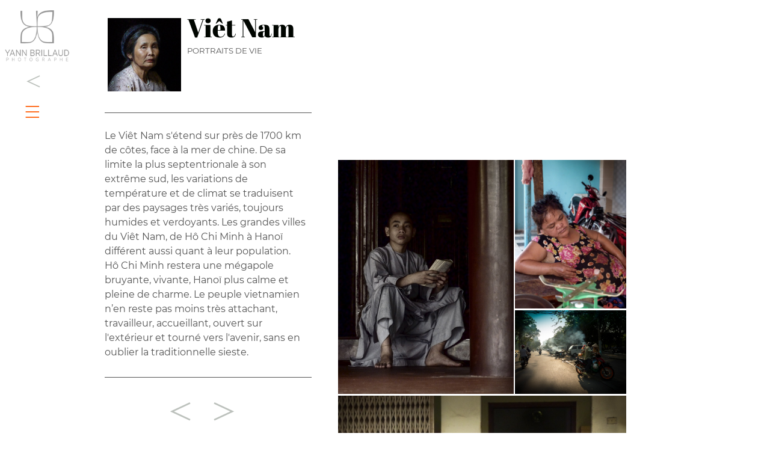

--- FILE ---
content_type: text/html; charset=UTF-8
request_url: https://www.yannbrillaudphotographe.com/portrait-vie-vietnam.html
body_size: 5132
content:
<!doctype html>
<html lang="fr">
<head>
<meta http-equiv="Content-Type" content="text/html; charset=utf-8">
<title>Yann brillaud photographe - Viêt Nam </title>
<meta id="viewport" name="viewport" content="width=device-width, initial-scale=1">
<meta name="generator" content="Websico">

<link rel="shortcut icon" type="image/x-icon" href="icon.ico">
<link rel="stylesheet" href="cache/system.css" type="text/css">
<link rel="stylesheet" href="cache/responsive.css" type="text/css">
<link rel="StyleSheet" href="cache/default_page.css" type="text/css">
<link rel="StyleSheet" href="cache/default_elements.css" type="text/css">
<style>
.id_Y116975ecc99de0c {
	padding-bottom: 0px;
	padding-top: 0px;
	margin-top: 0px;
	margin-bottom: 0px;
	line-height: 0em;
	background-color: transparent;
}.id_Y126975ecc99de0d {
	padding: 0px;
	margin: 0px;
	margin-left: auto;
	margin-right: auto;
}.id_Z166975ecc99de11 {
	padding: 0px;
	margin: 0px;
	border-width: 0px;
}.id_Y186975ecc99de13 {
	padding-bottom: 0px;
	padding-top: 0px;
	margin-top: 0px;
	margin-bottom: 0px;
	line-height: 0em;
}.id_Z196975ecc99df59 {
	border-width: 0px;
	margin: 0px;
	padding: 3px;
	padding-top: 9px;
	background-color: transparent;
	padding-bottom: 20px;
	max-width: 95px;
}.id_Z216975ecc99df5c {
	width: 40%;
}.id_Z236975ecc99df5e {
	width: 67.8%;
}.id_Z985c55ca7be9535 {
	width: 12%;
}.id_Y266975ecc99e0be {
	line-height: 0.36em;
	padding: 0px;
	margin: 0px;
}
.id_Y266975ecc99e0be a {
	padding: 0px;
	margin: 0px;
}
.id_Y266975ecc99e0be a:hover, .id_Y266975ecc99e0be a.hover {
	padding: 0px;
	margin: 0px;
}.id_Y276975ecc99e0c0 {
	padding-bottom: 0px;
	padding-top: 0px;
	margin-top: 0px;
	margin-bottom: 0px;
	line-height: 0em;
}.id_Z1025c55ca7be961a {
	width: 30%;
}.id_Z1075c55ca7be973f {
	width: 60%;
}.id_Z316975ecc99e234 {
	border-width: 0px;
	padding: 0px;
	margin: 0px;
}.id_Z346975ecc99e237 {
	border-width: 0px;
	padding: 0px;
	margin: 0px;
}.id_Z1195c55ca7be99e7 {
	width: 65.6%;
}.id_Z406975ecc99e473 {
	border-width: 0px;
	margin-left: auto;
	margin-right: auto;
	padding: 0px;
	margin-top: 0px;
	margin-bottom: 0px;
}.id_Y416975ecc99e474 {
	margin-left: auto;
	margin-right: auto;
	padding: 0px;
	margin-top: 0px;
	margin-bottom: 0px;
}.id_Y426975ecc99e475 {
	padding: 0px;
	margin: 0px;
}.id_Y436975ecc99e476 {
	margin-left: auto;
	margin-right: auto;
}.id_Y446975ecc99e477 {
	padding: 0px;
	margin: 0px;
	margin-left: auto;
	margin-right: auto;
	padding-right: 0px;
	padding-bottom: 20px;
	padding-top: 0px;
}
</style><style>#ws_pageToolbar, #ws_elementsBar {display: none}</style>
<style>
/* latin-ext */
@font-face {
  font-family: 'Abril Fatface';
  font-style: normal;
  font-weight: 400;
  src: local('Abril Fatface'), local('AbrilFatface-Regular'), url(https://fonts.gstatic.com/s/abrilfatface/v9/zOL64pLDlL1D99S8g8PtiKchq-lmjdLh.woff2) format('woff2');
  unicode-range: U+0100-024F, U+0259, U+1E00-1EFF, U+2020, U+20A0-20AB, U+20AD-20CF, U+2113, U+2C60-2C7F, U+A720-A7FF;
}
/* latin */
@font-face {
  font-family: 'Abril Fatface';
  font-style: normal;
  font-weight: 400;
  src: local('Abril Fatface'), local('AbrilFatface-Regular'), url(https://fonts.gstatic.com/s/abrilfatface/v9/zOL64pLDlL1D99S8g8PtiKchq-dmjQ.woff2) format('woff2');
  unicode-range: U+0000-00FF, U+0131, U+0152-0153, U+02BB-02BC, U+02C6, U+02DA, U+02DC, U+2000-206F, U+2074, U+20AC, U+2122, U+2191, U+2193, U+2212, U+2215, U+FEFF, U+FFFD;
}

/* latin-ext */
@font-face {
  font-family: 'Playfair Display';
  font-style: normal;
  font-weight: 900;
  src: local('Playfair Display Black'), local('PlayfairDisplay-Black'), url(https://fonts.gstatic.com/s/playfairdisplay/v13/nuFlD-vYSZviVYUb_rj3ij__anPXBb__lWAe5ixi.woff2) format('woff2');
  unicode-range: U+0100-024F, U+0259, U+1E00-1EFF, U+2020, U+20A0-20AB, U+20AD-20CF, U+2113, U+2C60-2C7F, U+A720-A7FF;
}
/* latin */
@font-face {
  font-family: 'Playfair Display';
  font-style: normal;
  font-weight: 900;
  src: local('Playfair Display Black'), local('PlayfairDisplay-Black'), url(https://fonts.gstatic.com/s/playfairdisplay/v13/nuFlD-vYSZviVYUb_rj3ij__anPXBb__lW4e5g.woff2) format('woff2');
  unicode-range: U+0000-00FF, U+0131, U+0152-0153, U+02BB-02BC, U+02C6, U+02DA, U+02DC, U+2000-206F, U+2074, U+20AC, U+2122, U+2191, U+2193, U+2212, U+2215, U+FEFF, U+FFFD;
}

@media screen and (max-width: 640px) {



.imageGaleriePleinFormatPortrait {
padding-left:0px;
padding-right:0px;
float:left;
max-width:52.9%;
}
.imageGaleriePleinFormatPaysage {
padding-left:0px;
padding-right:0px;
float:left;
max-width:47%;
}

.wsrawtext_BlocTxtBrutImageGalerie {
	margin-right: 0px;
	margin-left: 25px;
	margin-top: 0px;
        margin-bottom:0px;
        position:relative;
}
.wsimage_ImageHeaderPage {
	float: left;
	padding-top: 0px;
	margin-top: 5px;
       width:160px;
       height:auto;
}
.wsimage_VignettesSommaires {
	float: left;
	padding: 0px;
	margin: 0px;
	margin-top: 10px;
        width:80px;
        height:auto;
}
.wsstitle_SousTitresSommaire {
	/*font-weight: normal;
	letter-spacing: 0em;
	border-width: 0px;
	padding: 0px;
	margin: 0px;
	padding-top: 0px;
	padding-right: 0px;
	padding-left: 0px;
	margin-top: 0px;
	margin-right: 0px;
	margin-bottom: 0px;
	margin-left: 0px;
	padding-bottom: 9px;
	text-transform: none;
	font-variant: normal;
	color: #000500;
	font-family: Abril Fatface;*/
	font-size: 1.3em;
}
.wsstitle_TitrePage {
	font-size: 2.8em;
}
.wscontainer_containerSommaire {
	margin-top: 30px;
}
.wsspage_pageAccueil {

	background-image: none;
}
.wscontainer_containerSommaireSuiteAccueil {

	margin-top:0px;
        margin-bottom:0px;
        padding-top:0px;
        padding-bottom:0px;
        border-width:0px;

}
.wscontainer_containerSommaireAccueil {
	/*border-bottom-right-radius: 0px;
	border-bottom-color: #000500;*/
	border-width: 0px;
	margin-top: 117px;
	/*max-width: 759px;*/
}
.wscontainer_containerSommaireNew {
	border-bottom-right-radius: 0px;
	border-bottom-color: #000500;
	border-width: 0px;
	max-width: 759px;
	margin-top: 370px;
}
.wscontainer_containerGauche {
	border-bottom-right-radius: 0px;
	border-bottom-color: #000500;
	border-width: 0px;
	padding-top: 31px;
margin-top:-130px;
}
.wsimage_ImageHeaderPage {
	float: left;
	padding-top: 0px;
	
margin-left:-22px;
margin-top:-22px;
}


}



/*@media screen and (max-width: 900px) {
}*/
</style><style>
@media screen and (max-width: 640px) {
.wsrawtext_BlocTxtBrutImageGalerie {
	margin-right: 0px;
	margin-left: 25px;
	margin-top: 0px;
        margin-bottom:0px;
        position:relative;
}
.wsimage_ImageHeaderPage {
	float: left;
	padding-top: 0px;
	margin-top: 5px;
       width:160px;
       height:auto;
}
}



/*@media screen and (max-width: 900px) {
}*/
</style><style>
@media screen and (max-width: 640px) {
.wsrawtext_BlocTxtBrutImageGalerie {
	margin-right: 0px;
	margin-left: 25px;
	margin-top: 0px;
        margin-bottom:0px;
        position:relative;
}
.wsimage_ImageHeaderPage {
	float: left;
	padding-top: 0px;
	margin-top: 5px;
       width:160px;
       height:auto;
}
}



/*@media screen and (max-width: 900px) {
}*/
</style><style>
/* latin-ext */
@font-face {
  font-family: 'Montserrat';
  font-style: normal;
  font-weight: 400;
  src: local('Montserrat Regular'), local('Montserrat-Regular'), url(https://fonts.gstatic.com/s/montserrat/v12/JTUSjIg1_i6t8kCHKm459Wdhyzbi.woff2) format('woff2');
  unicode-range: U+0100-024F, U+0259, U+1E00-1EFF, U+2020, U+20A0-20AB, U+20AD-20CF, U+2113, U+2C60-2C7F, U+A720-A7FF;
}
/* latin */
@font-face {
  font-family: 'Montserrat';
  font-style: normal;
  font-weight: 400;
  src: local('Montserrat Regular'), local('Montserrat-Regular'), url(https://fonts.gstatic.com/s/montserrat/v12/JTUSjIg1_i6t8kCHKm459Wlhyw.woff2) format('woff2');
  unicode-range: U+0000-00FF, U+0131, U+0152-0153, U+02BB-02BC, U+02C6, U+02DA, U+02DC, U+2000-206F, U+2074, U+20AC, U+2122, U+2191, U+2193, U+2212, U+2215, U+FEFF, U+FFFD;
}
/* latin-ext */
@font-face {
  font-family: 'Montserrat';
  font-style: normal;
  font-weight: 700;
  src: local('Montserrat Bold'), local('Montserrat-Bold'), url(https://fonts.gstatic.com/s/montserrat/v12/JTURjIg1_i6t8kCHKm45_dJE3gfD_u50.woff2) format('woff2');
  unicode-range: U+0100-024F, U+0259, U+1E00-1EFF, U+2020, U+20A0-20AB, U+20AD-20CF, U+2113, U+2C60-2C7F, U+A720-A7FF;
}
/* latin */
@font-face {
  font-family: 'Montserrat';
  font-style: normal;
  font-weight: 700;
  src: local('Montserrat Bold'), local('Montserrat-Bold'), url(https://fonts.gstatic.com/s/montserrat/v12/JTURjIg1_i6t8kCHKm45_dJE3gnD_g.woff2) format('woff2');
  unicode-range: U+0000-00FF, U+0131, U+0152-0153, U+02BB-02BC, U+02C6, U+02DA, U+02DC, U+2000-206F, U+2074, U+20AC, U+2122, U+2191, U+2193, U+2212, U+2215, U+FEFF, U+FFFD;
}
</style></head>
<body>
    <script>
    var ws_mode = 0;
    var ws_permissions = 0;
    var ws_dont_explore = 0;
    var ws_currentPageName = "Viêt Nam";
	var WS_CORE_PATH = "ws_lib/ws_core/";
	var WS_EDIT = 1;
	var WS_PREVIEW = 2;
	var WS_EXPLORE = 3;
	var WS_DEBUG = 4;
	var P_EDIT = 1;
	var P_WRITE = 2;
	var P_ADMIN = 32;
	var P_TRIAL_PAGES = 0;
	var WS_CONTAINER = 8192;
	var WS_SYSTEM_CONTAINER =  16;
	var WS_PAGE_CONTAINER =  8;
	var WS_VERTICAL_CONTAINER = 2;
	var WS_HORIZONTAL_CONTAINER = 1;
	var WS_CONTAINER_ORIENTATION = 3;
	var WS_HTML_TABLED = false;
	var WS_VALIGN_T = 32768;
	var WS_VALIGN_M = 65536;
	var WS_VALIGN_B = 131072;
	var WS_VALIGN = 229376;
	var WS_ALONE = 262144;
	var WS_DROPDOWN = 524288;
	var WS_DONT_UNCAP = 1048576;
	var WS_BUBBLE = 8388608;
	var WS_RAWDATA_PATH = "data/rawdata/";
	var WS_UPLOAD_MAX_FILESIZE = "1000";
	var ws_site_name = "yannbrillaudphotographe";
	var ws_user_lang = "fr";
	var ws_lang = "fr";
	var ws_page_langs = ["fr"];
	</script>
    <script src="cache/scripts.js"></script>
<div id="outerContainer" class="wssystemcontainer H"><div id="p33" class="wssystemcontainer  wsspage " data-props="8201" data-owner="" data-last_content="Z875c55ca7be92ba" style="height: 100%"><div id="firstContainer" class="wssystemcontainer H"><div id="Z785c55ca7be90bd" class=" " data-props="8208" data-owner="p33" data-last_content="Z106975ecc99de0b"><div id="Z106975ecc99de0b" class=" wscontainer wscontainer_ContainerMenuGrandOK  dontDisplayOnS dontDisplayOnXS" data-props="270400" data-owner="Z785c55ca7be90bd" data-last_content="Z146975ecc99de0f"><div id="Y116975ecc99de0c" class="wscomponent wsrawtext id_Y116975ecc99de0c"></div><div style="max-width: 175px" id="Y126975ecc99de0d" class="wscomponent wsimage id_Y126975ecc99de0d"><a href="home.html"><img src="data/images/logo-ybp-gris.png" alt="Yann Brillaud Photographe" title="Yann Brillaud Photographe"></a></div><h2 id="Y136975ecc99de0e" class="wscomponent wsstitle wsstitle_RetourAccueilMenuGd"><a href="home.html">&lt;</a></h2><div id="Z146975ecc99de0f" class=" wscontainer wscontainer_BlocFixeMenuGd  dontDisplayOnS dontDisplayOnXS" data-props="532544" data-owner="Z106975ecc99de0b" data-last_content="Y186975ecc99de13"><h2 id="Y156975ecc99de10" class="wscomponent wsstitle wsstitle_BurgerGrandPleinePage"><a href="javascript: ws_dropDown('Z146975ecc99de0fdropdown')">_<br>_<br>_</a></h2><div id="Z146975ecc99de0fdropdown"><div id="Z166975ecc99de11" class="id_Z166975ecc99de11 wscontainer  dontDisplayOnXS dontDisplayOnS" data-props="8192" data-owner="Z146975ecc99de0f" data-last_content="Y176975ecc99de12"><div id="Y176975ecc99de12" class="wscomponent wssmenu wssmenu_MenuGd  dontDisplayOnXS dontDisplayOnS"><div class="button customLink"	onclick="ws_reducedMenuButtonClick(event, this.parentNode)">≡</div>
<nav><ul class="tree">
 <li><a href="home.html">Accueil</a></li>
 <li><a href="p15.html">portraits</a></li>
 <li><a href="p31.html">portraits de vie</a></li>
 <li><a href="galerie-portraits-photographe-bordeaux.html">Galerie de Portraits</a></li>
 <li><a href="p20.html">urbex</a></li>
 <li><a href="photographies-urbaines.html">Urbain</a></li>
 <li><a href="contact-yann-brillaud-photographe-gironde.html">contact</a></li>
 <li><a href="exposition-leclaircie-portrait-de-femme.html">Livre d'or</a></li></ul></nav>
</div>
<div style='clear: both;'></div>
</div><div id="Y186975ecc99de13" class="wscomponent wsrawtext id_Y186975ecc99de13"></div></div><script>document.getElementById("Z146975ecc99de0fdropdown").className = "dropDownClosed"</script>
<div style='clear: both;'></div>
</div>
<div style='clear: both;'></div>
</div></div><div id="Z875c55ca7be92ba" class=" " data-props="8208" data-owner="p33" data-last_content="Z885c55ca7be92f2"><div id="Z885c55ca7be92f2" class=" wssystemcontainer V " data-props="270354" data-owner="Z875c55ca7be92ba" data-last_content="Z1215c55ca7be9a59"><div><div id="Z895c55ca7be932b" class=" " data-props="8208" data-owner="Z885c55ca7be92f2" data-last_content="Z196975ecc99df59"><div id="Z196975ecc99df59" class="id_Z196975ecc99df59 wscontainer  dontDisplayOnL dontDisplayOnM" data-props="270400" data-owner="Z895c55ca7be932b" data-last_content="Z206975ecc99df5b"><div id="Z206975ecc99df5b" class=" hDepth1 wssystemcontainer H " data-props="270353" data-owner="Z196975ecc99df59" data-last_content="Z236975ecc99df5e"><div id="Z216975ecc99df5c" class="id_Z216975ecc99df5c " data-props="8208" data-owner="Z206975ecc99df5b" data-last_content="Y226975ecc99df5d"><h2 id="Y226975ecc99df5d" class="wscomponent wsstitle wsstitle_RetourAccueilMenuPt"><a href="home.html">&lt;</a></h2></div><div id="Z236975ecc99df5e" class="id_Z236975ecc99df5e " data-props="8208" data-owner="Z206975ecc99df5b" data-last_content="Y246975ecc99df5f"><div id="Y246975ecc99df5f" class="wscomponent wssmenu wssmenu_MenuPt  dontDisplayOnXS dontDisplayOnS"><div class="button customLink"	onclick="ws_reducedMenuButtonClick(event, this.parentNode)">≡</div>
<nav><ul class="vertical">
 <li><a href="home.html">Accueil</a></li>
 <li><a href="p15.html">portraits</a></li>
 <li><a href="p31.html">portraits de vie</a></li>
 <li><a href="galerie-portraits-photographe-bordeaux.html">Galerie de Portraits</a></li>
 <li><a href="p20.html">urbex</a></li>
 <li><a href="photographies-urbaines.html">Urbain</a></li>
 <li><a href="contact-yann-brillaud-photographe-gironde.html">contact</a></li>
 <li><a href="exposition-leclaircie-portrait-de-femme.html">Livre d'or</a></li></ul></nav>
</div></div>
</div>
<div style='clear: both;'></div>
</div></div></div><div><div id="Z965c55ca7be94b8" class=" " data-props="8208" data-owner="Z885c55ca7be92f2" data-last_content="Z975c55ca7be94fd"><div id="Z975c55ca7be94fd" class=" hDepth1 wssystemcontainer H " data-props="270353" data-owner="Z965c55ca7be94b8" data-last_content="Z1195c55ca7be99e7"><div id="Z985c55ca7be9535" class="id_Z985c55ca7be9535 " data-props="8208" data-owner="Z975c55ca7be94fd" data-last_content="Z256975ecc99e0bc"><div id="Z256975ecc99e0bc" class=" wscontainer wscontainer_BlocFixeMenuGd  dontDisplayOnM dontDisplayOnL dontDisplayOnS" data-props="794688" data-owner="Z985c55ca7be9535" data-last_content="Y276975ecc99e0c0"><h2 id="Y266975ecc99e0be" class="wscomponent wsstitle id_Y266975ecc99e0be"><a href="javascript: ws_dropDown('Z256975ecc99e0bcdropdown')">_<br>_<br>_</a></h2><div id="Z256975ecc99e0bcdropdown"><div id="Y276975ecc99e0c0" class="wscomponent wsrawtext id_Y276975ecc99e0c0"></div></div><script>document.getElementById("Z256975ecc99e0bcdropdown").className = "dropDownClosed"</script>
<div style='clear: both;'></div>
</div></div><div id="Z1025c55ca7be961a" class="id_Z1025c55ca7be961a " data-props="8208" data-owner="Z975c55ca7be94fd" data-last_content="Z286975ecc99e231"><div id="Z1035c55ca7be9653" class=" wscontainer wscontainer_containerGauche " data-props="8192" data-owner="Z1025c55ca7be961a" data-last_content="Y1105c55ca7be97e8"><div id="Z1045c55ca7be9695" class=" hDepth2 wssystemcontainer H " data-props="8209" data-owner="Z1035c55ca7be9653" data-last_content="Z1075c55ca7be973f"><div id="Z1055c55ca7be96cd" class=" " data-props="8208" data-owner="Z1045c55ca7be9695" data-last_content="Y1065c55ca7be9706"><div style="max-width: 300px" id="Y1065c55ca7be9706" class="wscomponent wsimage wsimage_ImageHeaderPage"><img src="data/images/accueil-vietnam-d5ab.jpg" alt="accueil-vietnam.jpg" title="accueil-vietnam.jpg"></div></div><div id="Z1075c55ca7be973f" class="id_Z1075c55ca7be973f " data-props="8208" data-owner="Z1045c55ca7be9695" data-last_content="Y1095c55ca7be97b0"><h2 id="Y1085c55ca7be9777" class="wscomponent wsstitle wsstitle_TitrePage">Viêt Nam</h2><div id="Y1095c55ca7be97b0" class="wscomponent wstextarea wstextarea_LegendeQualite"><p>portraits de vie</p></div></div>
</div><div id="Y1105c55ca7be97e8" class="wscomponent wstextarea wstextarea_TextePage"><p>Le Vi&ecirc;t Nam s'&eacute;tend sur pr&egrave;s de 1700 km de c&ocirc;tes, face &agrave; la mer de chine. De sa limite la plus septentrionale &agrave; son extr&ecirc;me sud, les variations de temp&eacute;rature et de climat se traduisent par des paysages tr&egrave;s vari&eacute;s, toujours humides et verdoyants. Les grandes villes du Vi&ecirc;t Nam, de H&ocirc; Chi Minh &agrave; Hano&iuml; diff&eacute;rent aussi quant &agrave; leur population. H&ocirc; Chi Minh restera une m&eacute;gapole bruyante, vivante, Hano&iuml; plus calme et pleine de charme. Le peuple vietnamien n&rsquo;en reste pas moins tr&egrave;s attachant, travailleur, accueillant, ouvert sur l'ext&eacute;rieur et tourn&eacute; vers l'avenir, sans en oublier la traditionnelle sieste.</p></div>
<div style='clear: both;'></div>
</div><div id="Z286975ecc99e231" class=" wscontainer wscontainer_BlocAvArPleinePage  dontDisplayOnXS dontDisplayOnS" data-props="8256" data-owner="Z1025c55ca7be961a" data-last_content="Z296975ecc99e232"><div id="Z296975ecc99e232" class=" hDepth2 wssystemcontainer H " data-props="270353" data-owner="Z286975ecc99e231" data-last_content="Z336975ecc99e236"><div id="Z306975ecc99e233" class=" " data-props="8208" data-owner="Z296975ecc99e232" data-last_content="Z316975ecc99e234"><div id="Z316975ecc99e234" class="id_Z316975ecc99e234 wscontainer " data-props="270464" data-owner="Z306975ecc99e233" data-last_content="Y326975ecc99e235"><h2 id="Y326975ecc99e235" class="wscomponent wsstitle wsstitle_FlecheAvAr"><a href="portrait-vie-thailande.html">&lt;</a></h2>
<div style='clear: both;'></div>
</div></div><div id="Z336975ecc99e236" class=" " data-props="8208" data-owner="Z296975ecc99e232" data-last_content="Z346975ecc99e237"><div id="Z346975ecc99e237" class="id_Z346975ecc99e237 wscontainer " data-props="270464" data-owner="Z336975ecc99e236" data-last_content="Y356975ecc99e238"><h2 id="Y356975ecc99e238" class="wscomponent wsstitle wsstitle_FlecheAvAr"><a href="portrait-vie-senegal.html">&gt;</a></h2>
<div style='clear: both;'></div>
</div></div>
</div>
<div style='clear: both;'></div>
</div></div><div id="Z1195c55ca7be99e7" class="id_Z1195c55ca7be99e7 " data-props="8208" data-owner="Z975c55ca7be94fd" data-last_content="Y1205c55ca7be9a20"><div data-server_files="&quot;baguettebox-min.css&quot;,&quot;baguettebox-min.js&quot;,&quot;gallery-clean.css&quot;,&quot;vietnam11.jpg&quot;,&quot;vietnam12.jpg&quot;,&quot;vietnam13.jpg&quot;,&quot;vietnam14.jpg&quot;,&quot;vietnam16.jpg&quot;,&quot;vietnam17.jpg&quot;,&quot;vietnam18.jpg&quot;,&quot;vietnam19.jpg&quot;,&quot;vietnam20.jpg&quot;,&quot;vietnam21.jpg&quot;,&quot;vietnam23.jpg&quot;,&quot;vietnam24.jpg&quot;,&quot;vietnam25.jpg&quot;,&quot;vietnam22.jpg&quot;,&quot;vietnam09.jpg&quot;,&quot;vietnam09-2.jpg&quot;,&quot;vietnam21-2-74a5.jpg&quot;" data-attached_files="&quot;baguetteBox.min.css&quot;,&quot;baguetteBox.min.js&quot;,&quot;gallery-clean.css&quot;,&quot;vietnam11.jpg&quot;,&quot;vietnam12.jpg&quot;,&quot;vietnam13.jpg&quot;,&quot;vietnam14.jpg&quot;,&quot;vietnam16.jpg&quot;,&quot;vietnam17.jpg&quot;,&quot;vietnam18.jpg&quot;,&quot;vietnam19.jpg&quot;,&quot;vietnam20.jpg&quot;,&quot;vietnam21.jpg&quot;,&quot;vietnam23.jpg&quot;,&quot;vietnam24.jpg&quot;,&quot;vietnam25.jpg&quot;,&quot;vietnam22.jpg&quot;,&quot;vietnam09.jpg&quot;,&quot;vietnam09-2.jpg&quot;,&quot;vietnam21-2.jpg&quot;" id="Y1205c55ca7be9a20" class="wscomponent wsrawtext wsrawtext_BlocTxtBrutImageGalerie">    <link rel="stylesheet" href="data/rawdata/baguettebox-min.css">
    <link rel="stylesheet" href="data/rawdata/gallery-clean.css">

<div class="">


    
    <div class="tz-gallery">

        <div class="">

          <div class="" style="max-width: 530px;">
                <div class="">
                    <a class="" href="data/rawdata/vietnam16.jpg"><img src="data/rawdata/vietnam16.jpg" alt="cheminée modulaire01" width="55%" height="auto" style="float:left;"></a>
                    <a class="" href="data/rawdata/vietnam24.jpg"><img src="data/rawdata/vietnam24.jpg" alt="cheminée modulaire02" width="35%" height="auto" style="padding-left:2px;"></a>
                    <a class="" href="data/rawdata/vietnam12.jpg"><img src="data/rawdata/vietnam12.jpg" alt="cheminée modulaire03" width="35%" height="auto" style="padding-left:2px;"></a>
                    <a class="" href="data/rawdata/vietnam25.jpg" style="float:left;"><img src="data/rawdata/vietnam25.jpg" alt="cheminée modulaire04" width="90.3%" height="auto" ></a>
<a class="" href="data/rawdata/vietnam18.jpg"><img src="data/rawdata/vietnam18.jpg" alt="cheminée modulaire03" width="57.5%" height="auto" style="padding-left: 0px;float:left;padding-top:0px"></a>
<a class="" href="data/rawdata/vietnam11.jpg"><img src="data/rawdata/vietnam11.jpg" alt="cheminée modulaire03" width="32.5%" height="auto" style="padding-left:2px;padding-top:0px"></a>
<a class="" href="data/rawdata/vietnam23.jpg"><img src="data/rawdata/vietnam23.jpg" alt="cheminée modulaire03" width="32.5%" height="auto" style="float:left;"></a>
<a class="" href="data/rawdata/vietnam19.jpg"><img src="data/rawdata/vietnam19.jpg" alt="cheminée modulaire03" width="57.5%" height="auto" style="padding-left:2px;padding-top:0px;float:left;"></a>
<a class="" href="data/rawdata/vietnam17.jpg"><img src="data/rawdata/vietnam17.jpg" alt="cheminée modulaire04" width="90.3%" height="auto" style="padding-left:0px;padding-top:2px;"></a>
<a class="" href="data/rawdata/vietnam14.jpg"><img src="data/rawdata/vietnam14.jpg" alt="cheminée modulaire03" width="57.5%" height="auto" style="padding-left: 0px;float:left;padding-top:0px"></a>
<a class="" href="data/rawdata/vietnam20.jpg"><img src="data/rawdata/vietnam20.jpg" alt="cheminée modulaire03" width="32.5%" height="auto" style="padding-left:2px;padding-top:0px;float:left;"></a>
<a class="" href="data/rawdata/vietnam21-2-74a5.jpg"><img src="data/rawdata/vietnam21-2-74a5.jpg" alt="cheminée modulaire04" width="90.3%" height="auto" ></a>
<a class="" href="data/rawdata/vietnam22.jpg"><img src="data/rawdata/vietnam22.jpg" alt="cheminée modulaire03" width="45%" height="auto" style="float:left;"></a>
<a class="" href="data/rawdata/vietnam09-2.jpg"><img src="data/rawdata/vietnam09-2.jpg" alt="cheminée modulaire03" width="45%" height="auto" style="padding-left:2px;padding-top:0px;float:left;"></a>
                 
              </div>
            </div>

      </div>

    </div>

</div>

<script src="data/rawdata/baguettebox-min.js"></script>
<script>
    baguetteBox.run('.tz-gallery');
</script></div></div>
</div></div></div><div><div id="Z1215c55ca7be9a59" class=" " data-props="8208" data-owner="Z885c55ca7be92f2" data-last_content="Z366975ecc99e46e"><div id="Z366975ecc99e46e" class=" wscontainer wscontainer_BlocFooter " data-props="335936" data-owner="Z1215c55ca7be9a59" data-last_content="Y446975ecc99e477"><div id="Y376975ecc99e470" class="wscomponent wstextarea wstextarea_TextesFooter"><p><a href="https://www.pro.yannbrillaudphotographe.com" target="_blank">VERS LE SITE <span style="color: #333333;"><em>PRO</em></span></a></p></div><div id="Y386975ecc99e471" class="wscomponent wstextarea wstextarea_TextesFooter"><p>tous droits r&eacute;serv&eacute;s - yann brillaud 2020-2025&copy;</p></div><div id="Y396975ecc99e472" class="wscomponent wstextarea wstextarea_TextesFooter"><p><a href="contact-yann-brillaud-photographe-gironde.html">contact</a></p></div><div id="Z406975ecc99e473" class="id_Z406975ecc99e473 wscontainer " data-props="8192" data-owner="Z366975ecc99e46e" data-last_content="Y416975ecc99e474"><div style="max-width: 122px" id="Y416975ecc99e474" class="wscomponent wsimage id_Y416975ecc99e474"><a href="home.html"><img src="data/images/logo-ybp-gris-55e1.png" alt="logo Yann Brillaud Photographe" title="logo Yann Brillaud Photographe"></a></div>
<div style='clear: both;'></div>
</div><div id="Y426975ecc99e475" class="wscomponent wsrawtext id_Y426975ecc99e475"></div><div style="max-width: 31px" id="Y436975ecc99e476" class="wscomponent wsimage id_Y436975ecc99e476"><a href="https://www.instagram.com/yann.bee/?hl=fr" target="_blank"><img src="data/images/instagram_icon-icons-com_65535-818a.png" alt="Logo Instagram" title="Logo Instagram"></a></div><div style="max-width: 82px" id="Y446975ecc99e477" class="wscomponent wsimage id_Y446975ecc99e477"><img src="data/images/logo-websico.png" alt="logo-websico.png" title="logo-websico.png"></div>
<div style='clear: both;'></div>
</div></div></div>
</div></div>
</div>
</div></div>
<script>ws_setupElements()
</script>
</body></html>

--- FILE ---
content_type: text/css
request_url: https://www.yannbrillaudphotographe.com/cache/default_page.css
body_size: 122
content:
.wsspage_page {
	background-position: 50% 100%;
	background-repeat: repeat-x;
	background-image: url(data/images/background/1124_fond-footer-pattern-page.png);
}
.wsspage_pageAccueil {
	background-position: 50% 100%;
	background-repeat: repeat-x;
	background-image: url(data/images/background/1124_fond-footer-pattern-page.png);
}
.wsspage_PagePortrait {
	background-image: url(data/images/background/1843_accueil-portraits.jpg);
	background-repeat: no-repeat;
	background-position: 25% 0%;
}
.wsspage_PagePortraitVie {
	background-image: url(data/images/background/1245_accueil-portraits-vie.jpg);
	background-repeat: no-repeat;
	background-position: 32% 0%;
}


--- FILE ---
content_type: text/css
request_url: https://www.yannbrillaudphotographe.com/cache/default_elements.css
body_size: 2053
content:

.wscontainer_formatPortrait {
	margin-left: auto;
	margin-right: auto;
	margin-top: 0px;
	margin-bottom: 0px;
	padding: 0px;
	max-width: 757px;
	border-width: 0px;
}
.wscontainer_formatPaysage {
	margin-left: auto;
	margin-right: auto;
	margin-top: 0px;
	margin-bottom: 0px;
	border-width: 0px;
	padding: 0px;
	max-width: 1008px;
}
.wsimage_imagePaysage {
	padding: 0px;
	margin: 0px;
	margin-left: auto;
	margin-right: auto;
}
.wsimage_imagePortrait {
	padding: 0px;
	margin: 0px;
	margin-left: auto;
	margin-right: auto;
}
.wsrawtext_BlocTxtBrutImageGalerie {
	max-width: 530px;
	margin-right: auto;
	padding-right: 0px;
	padding-left: 0px;
	margin-left: 24px;
	margin-top: 261px;
}
.wssmenu_MenuGd a {
	font-weight: normal;
	color: #000500;
	border-bottom-width: 1px;
	margin-left: 0px;
	margin-right: 0px;
	margin-bottom: 0px;
	margin-top: 0px;
	padding-bottom: 10px;
	padding-top: 10px;
	padding-left: 7px;
	background-color: transparent;
	border-top-width: 0px;
	font-family: Montserrat;
	font-size: 1.32em;
}
.wssmenu_MenuGd a:hover, .wssmenu_MenuGd a.hover {
	color: #FFFFFF;
	background-color: #FF6D1F;
}
.wssmenu_MenuGd {
	font-variant: normal;
	text-transform: uppercase;
	font-weight: normal;
	padding: 0px;
	margin: 0px;
	background-color: #FFFFFF;
	font-size: 0.86em;
}
.wscontainer_BlocFixeMenuGd {
	border-bottom-right-radius: 0px;
	border-bottom-color: #5C4900;
	border-width: 0px;
	padding: 0px;
	margin: 0px;
	margin-left: 18px;
	background-color: transparent;
	min-width: 185px;
}
.wsrawtext_BlocTxtBrutImageGalerie a:hover, .wsrawtext_BlocTxtBrutImageGalerie a.hover {
	background-color: transparent;
}
.wsstitle_TitrePage {
	font-weight: normal;
	letter-spacing: 0em;
	border-width: 0px;
	padding: 0px;
	margin: 0px;
	padding-top: 0px;
	padding-right: 0px;
	padding-left: 0px;
	margin-top: 0px;
	margin-right: 0px;
	margin-bottom: 0px;
	margin-left: 0px;
	padding-bottom: 9px;
	text-transform: none;
	font-variant: normal;
	color: #000500;
	font-family: Abril Fatface;
	font-size: 3.58em;
}
.wstextarea_TextePage {
	font-size: 1.34em;
	border-top-width: 1px;
	border-bottom-width: 1px;
	padding-right: 10px;
	padding-bottom: 30px;
	margin-top: 22px;
	padding-top: 25px;
	padding-left: 0px;
	font-family: Montserrat;
}
.wstextarea_LegendeQualite {
	text-transform: uppercase;
	padding: 0px;
	margin: 0px;
	padding-left: 0px;
	font-size: 1.1em;
	letter-spacing: -0.00em;
	line-height: 1.3em;
	font-family: Montserrat;
}
.wsimage_ImageHeaderPage {
	float: left;
	padding-top: 0px;
	margin-top: 5px;
}
.wscontainer_containerGauche {
	border-bottom-right-radius: 0px;
	border-bottom-color: #000500;
	border-width: 0px;
	padding-top: 20px;
}
.wssmenu_MenuGd a.selected.menuitem {
	color: #FFFFFF;
	padding-left: 7px;
	background-color: #000500;
}
.wssmenu_MenuPt a.selected.menuitem {
	color: #FFFFFF;
	background-color: #000500;
	padding: 0px;
	border-width: 0px;
	padding-top: 0px;
	margin-top: 0px;
	margin-bottom: 0px;
}
.wssmenu_MenuPt a {
	font-weight: normal;
	color: #000500;
	background-color: #FFFFFF;
	padding-top: 20px;
	padding-bottom: 5px;
	border-bottom-width: 1px;
	font-size: 1.55em;
	line-height: 1.6em;
}
.wssmenu_MenuPt a:hover, .wssmenu_MenuPt a.hover {
	color: #FFFFFF;
	background-color: #FF6D1F;
}
.wssmenu_MenuPt {
	font-variant: normal;
	text-transform: uppercase;
	font-weight: normal;
	padding: 0px;
	margin-top: 0px;
	padding-left: 0px;
	font-family: Montserrat;
	margin-left: 0px;
	float: none;
	text-align: left;
	padding-top: 4px;
	background-color: transparent;
}
.wssmenu_MenuPt a:active {
	background-color: #FF6D1F;
}
.wssmenu_MenuPt .submenu {
	font-weight: normal;
}
.wsimage_VignettesSommaires {
	padding: 0px;
	margin: 0px;
	margin-top: 10px;
	padding-right: 5px;
	float: none;
	margin-left: auto;
	margin-right: auto;
	border-width: 2px;
	border-color: #FFFFFF;
}
.wsstitle_TitreTresGrand {
	font-weight: normal;
	letter-spacing: 0em;
	border-width: 0px;
	padding: 0px;
	margin: 0px;
	padding-top: 0px;
	padding-right: 0px;
	padding-left: 0px;
	margin-top: 0px;
	margin-right: 0px;
	margin-bottom: 0px;
	margin-left: 0px;
	padding-bottom: 9px;
	text-transform: none;
	font-variant: normal;
	color: #000500;
	font-family: Abril Fatface;
	font-size: 5.76em;
}
.wscontainer_containerSommaire {
	border-bottom-right-radius: 0px;
	border-bottom-color: #000500;
	border-width: 0px;
	margin-top: 117px;
	max-width: 759px;
}
.wscontainer_blocItemsSommaires {
	padding: 0px;
	margin: 0px;
	border-width: 0px;
	margin-top: 22px;
	margin-left: auto;
	margin-right: auto;
	max-width: 186px;
}
.wscontainer_BlocContainer2BlocsSommaire {
	border-width: 0px;
	padding: 0px;
	margin: 0px;
	margin-left: auto;
	margin-right: auto;
}
.wsstitle_SousTitresSommaire {
	font-weight: normal;
	letter-spacing: 0em;
	border-width: 0px;
	padding: 0px;
	margin: 0px;
	padding-top: 0px;
	padding-right: 0px;
	padding-left: 0px;
	margin-top: 0px;
	margin-right: 0px;
	margin-bottom: 0px;
	margin-left: 0px;
	text-transform: none;
	font-variant: normal;
	color: #000500;
	font-family: Abril Fatface;
	font-size: 2.28em;
	padding-bottom: 4px;
}
.wstextarea_LegendeQualiteSommaire {
	text-transform: uppercase;
	padding: 0px;
	margin: 0px;
	padding-left: 0px;
	line-height: 1.45em;
	font-size: 0.9em;
	font-family: Montserrat;
}
.wscontainer_ContainerMenuGrandOK {
	padding: 0px;
	margin: 0px;
	border-width: 0px;
	background-color: transparent;
	margin-left: 0;
	position: fixed;
	margin-right: 0px;
	padding-bottom: 10px;
	margin-bottom: 10px;
	z-index: 50;
	max-width: 121px;
	margin-top: 10px;
}
.wsstitle_FlecheAvAr a {
	color: #BCC1BC;
}
.wsstitle_FlecheAvAr a:hover, .wsstitle_FlecheAvAr a.hover {
	background-color: transparent;
	color: #FF6D1F;
}
.wsstitle_FlecheAvAr {
	font-family: Playfair Display;
	font-size: 5.58em;
	padding: 0px;
	margin: 0px;
	background-color: transparent;
	text-align: center;
	border-width: 0px;
	color: #EAEFEA;
}
.wsstitle_RetourAccueilMenu a {
	color: #BCC1BC;
	padding-right: 0px;
	margin-right: 0px;
}
.wsstitle_RetourAccueilMenu a:hover, .wsstitle_RetourAccueilMenu a.hover {
	background-color: transparent;
	color: #FF6D1F;
}
.wsstitle_RetourAccueilMenu {
	font-family: Playfair Display;
	padding: 0px;
	margin: 0px;
	background-color: transparent;
	color: #BCC1BC;
	border-width: 0px;
	font-size: 3.68em;
	float: none;
	margin-left: 0px;
	text-align: left;
	padding-left: 8px;
	padding-top: 10px;
}
.wscontainer_BlocFooter {
	border-width: 0px;
	border-top-width: 1px;
	border-top-color: #BCC1BC;
	padding-left: 0px;
	padding-right: 0px;
	padding-bottom: 0px;
	margin-top: 40px;
	background-color: #eeebe3;
	margin-right: 0px;
	margin-left: 0px;
	margin-bottom: 0px;
}
.wstextarea_TextesFooter {
	color: #A9AEA9;
	text-align: center;
	text-transform: uppercase;
	font-size: 0.86em;
	letter-spacing: 0.05em;
	font-family: Montserrat;
	padding-bottom: 9px;
}
.wscontainer_BlocLogoWebsico {
	background-color: #FFFFFF;
	padding-top: 30px;
	padding-bottom: 0px;
	margin-bottom: 0px;
	padding-right: 0px;
	padding-left: 0px;
	margin-left: 0px;
	margin-right: 0px;
	border-width: 0px;
}
.wsstitle_TitreTresGrand a {
	color: #000500;
	font-weight: normal;
}
.wsstitle_TitreTresGrand a:hover, .wsstitle_TitreTresGrand a.hover {
	background-color: #FFFFFF;
	color: #FF6D1F;
}
.wscontainer_containerSommaireSuite {
	border-bottom-right-radius: 0px;
	border-bottom-color: #000500;
	border-width: 0px;
	margin-top: 0px;
	max-width: 760px;
}
.wssmenu_MenuPt .submenu a:visited {
	background-color: #EEEBE3;
}
.wssmenu_MenuGd a:visited {
	background-color: transparent;
	color: #000500;
}
.wssmenu_MenuGd .submenu a:visited {
	background-color: #EEEBE3;
	color: #000500;
}
.wssmenu_MenuGd .submenu a:hover, .wssmenu_MenuGd .submenu a.hover {
	color: #FFFFFF;
	background-color: #FF6D1F;
}
.wscontainer_containerSommaireSuitePetit {
	border-bottom-right-radius: 0px;
	border-bottom-color: #000500;
	border-width: 0px;
	margin-top: 0px;
	max-width: 760px;
}
.wscontainer_containerSommaireAccueil {
	border-bottom-right-radius: 0px;
	border-bottom-color: #000500;
	border-width: 0px;
	max-width: 759px;
	margin-top: 42px;
}
.wscontainer_containerSommaireSuiteAccueil {
	border-bottom-right-radius: 0px;
	border-bottom-color: #000500;
	border-width: 0px;
	margin-top: 0px;
	max-width: 760px;
}
.wsrawtext_BlocTxtBrutImagePleinePage a:hover, .wsrawtext_BlocTxtBrutImagePleinePage a.hover {
	background-color: transparent;
}
.wsrawtext_BlocTxtBrutImagePleinePage {
	padding-right: 0px;
	padding-left: 0px;
	margin-left: 0px;
	margin-top: 13px;
}
.wscontainer_BlocAvArPleinePage {
	border-width: 0px;
	padding: 0px;
	margin: 0px;
	margin-left: auto;
	margin-right: auto;
	max-width: 140px;
}
.wsstitle_BurgerGrandPleinePage a {
	padding: 0px;
	margin: 0px;
	color: #FF6D1F;
	font-weight: bold;
	font-size: 1.46em;
	background-color: transparent;
}
.wsstitle_BurgerGrandPleinePage a:hover, .wsstitle_BurgerGrandPleinePage a.hover {
	padding: 0px;
	margin: 0px;
	background-color: transparent;
	color: #BCC1BC;
}
.wsstitle_BurgerGrandPleinePage {
	line-height: 0.36em;
	padding: 0px;
	margin: 0px;
	margin-bottom: 0px;
	padding-bottom: 32px;
	border-bottom-width: 0px;
	background-color: transparent;
	padding-left: 25px;
}
.wsstitle_RetourAccueilMenuGd a {
	color: #BCC1BC;
	padding-right: 0px;
	margin-right: 0px;
	padding-bottom: 0px;
}
.wsstitle_RetourAccueilMenuGd a:hover, .wsstitle_RetourAccueilMenuGd a.hover {
	background-color: transparent;
	color: #FF6D1F;
}
.wsstitle_RetourAccueilMenuGd {
	font-family: Playfair Display;
	padding: 0px;
	margin: 0px;
	background-color: transparent;
	color: #BCC1BC;
	border-width: 0px;
	font-size: 3.68em;
	float: none;
	margin-left: 0px;
	text-align: left;
	padding-bottom: 0px;
	margin-bottom: 0px;
	padding-top: 0px;
	padding-left: 43px;
}
.wsstitle_RetourAccueilMenuPt a {
	color: #BCC1BC;
	padding-right: 0px;
	margin-right: 0px;
}
.wsstitle_RetourAccueilMenuPt a:hover, .wsstitle_RetourAccueilMenuPt a.hover {
	background-color: transparent;
	color: #FF6D1F;
}
.wsstitle_RetourAccueilMenuPt {
	font-family: Playfair Display;
	padding: 0px;
	margin: 0px;
	background-color: transparent;
	color: #BCC1BC;
	border-width: 0px;
	font-size: 3.68em;
	float: none;
	margin-left: 0px;
	text-align: left;
	padding-left: 8px;
	padding-top: 2px;
}
.wscontainer_BlocHeaderChapitres {
	border-bottom-right-radius: 0px;
	border-bottom-color: #000500;
	border-width: 0px;
	max-width: 759px;
	margin-top: 0px;
	margin-left: auto;
	margin-right: 355px;
}
.wsstitle_TitreTresGrandChapitres a {
	color: #000500;
	font-weight: normal;
}
.wsstitle_TitreTresGrandChapitres a:hover, .wsstitle_TitreTresGrandChapitres a.hover {
	background-color: #FFFFFF;
	color: #FF6D1F;
}
.wsstitle_TitreTresGrandChapitres {
	font-weight: normal;
	letter-spacing: 0em;
	border-width: 0px;
	padding: 0px;
	margin: 0px;
	padding-top: 0px;
	padding-right: 0px;
	padding-left: 0px;
	margin-top: 0px;
	margin-right: 0px;
	margin-bottom: 0px;
	margin-left: 0px;
	padding-bottom: 9px;
	text-transform: none;
	font-variant: normal;
	font-family: Abril Fatface;
	font-size: 5.76em;
	color: #EAEFEA;
	text-align: right;
}
.wstextarea_TexteHeaderChapitres {
	font-size: 1.34em;
	border-top-width: 1px;
	border-bottom-width: 1px;
	padding-right: 10px;
	padding-bottom: 30px;
	margin-top: 22px;
	padding-top: 25px;
	padding-left: 0px;
	font-family: Montserrat;
	color: #FFFFFF;
}
.wscontainer_containerSommaireChapitres {
	border-bottom-right-radius: 0px;
	border-bottom-color: #000500;
	border-width: 0px;
	margin-top: 22px;
	margin-left: auto;
	margin-right: auto;
	max-width: 1100px;
}
.wscontainer_containerSommaireNew {
	border-bottom-right-radius: 0px;
	border-bottom-color: #000500;
	border-width: 0px;
	max-width: 759px;
	margin-top: 470px;
}
.wscontainer_MiniMenuImagesPages {
	border-width: 0px;
	padding: 0px;
	margin: 0px;
	margin-left: 0;
	margin-right: auto;
	max-width: 773px;
}
.wsstitle_TitreTresGrand2 a {
	color: #000500;
	font-weight: normal;
}
.wsstitle_TitreTresGrand2 a:hover, .wsstitle_TitreTresGrand2 a.hover {
	background-color: #FFFFFF;
	color: #FF6D1F;
}
.wsstitle_TitreTresGrand2 {
	font-weight: normal;
	letter-spacing: 0em;
	border-width: 0px;
	padding: 0px;
	margin: 0px;
	padding-top: 0px;
	padding-right: 0px;
	padding-left: 0px;
	margin-right: 0px;
	margin-bottom: 0px;
	margin-left: 0px;
	padding-bottom: 9px;
	text-transform: none;
	font-variant: normal;
	color: #000500;
	font-family: Abril Fatface;
	font-size: 5.76em;
	margin-top: 27px;
}
.wscontainer_BlocMenuTypoAccueil {
	background-repeat: no-repeat;
	padding: 0px;
	margin: 0px;
	border-width: 0px;
	background-position: 50% 0%;
	background-image: url(data/images/background/1140_logo-YBP-petit.png);
	margin-top: 0px;
}
.wssinputfield_BoutonEnvoyer .wssinput {
	font-family: Montserrat;
	font-weight: bold;
	font-size: 1.46em;
	color: #FFFFFF;
	background-color: #FF6D1F;
	border-width: 0px;
	padding: 12px;
	border-radius: 3px/3px;
	border-color: 3;
}
.wssinputfield_EntreeFormulaire .wsslabel {
	font-family: Montserrat;
	font-size: 1.44em;
	font-weight: bold;
	background-color: transparent;
	padding-bottom: 13px;
	color: #BCC1BC;
}
.wssinputfield_EntreeFormulaire .wssinput {
	color: #FF6D1F;
	font-family: Montserrat;
	font-size: 1.8em;
}
.wssinputfield_EntreeFormulaire {
	opacity: 0.7;
	text-align: center;
}
.wstextarea_TextePageSansFiletBas {
	font-size: 1.34em;
	border-top-width: 1px;
	padding-right: 10px;
	margin-top: 22px;
	padding-top: 25px;
	padding-left: 0px;
	font-family: Montserrat;
	padding-bottom: 32px;
	border-bottom-width: 0px;
	margin-bottom: 40px;
}
.wstextarea_TextesFooter a {
	color: #FF6D1F;
	border-bottom-width: 0px;
	text-decoration: none;
	font-size: 1.4em;
}
.wstextarea_TexteCentrePage {
	font-size: 1.34em;
	border-top-width: 1px;
	padding-right: 10px;
	margin-top: 22px;
	padding-top: 25px;
	padding-left: 0px;
	font-family: Montserrat;
	border-bottom-width: 0px;
	text-align: center;
	padding-bottom: 0px;
	margin-bottom: 21px;
}
.wssmenu_MenuRevenir a {
	font-weight: normal;
	line-height: 1.15em;
	font-family: Playfair Display;
	color: #000500;
	letter-spacing: 0.07em;
	font-size: 2.14em;
}
.wssmenu_MenuRevenir .submenu a {
	font-family: Montserrat;
	font-size: 1.34em;
	padding-bottom: 3px;
}
.wssmenu_MenuRevenir a:hover, .wssmenu_MenuRevenir a.hover {
	background-color: #FF6D1F;
	color: #FFFFFF;
}
.wsrawtext_BlocGrandeGalerie a:hover, .wsrawtext_BlocGrandeGalerie a.hover {
	background-color: transparent;
}
.wsrawtext_BlocGrandeGalerie {
	margin-right: auto;
	padding-right: 0px;
	padding-left: 0px;
	margin-left: 24px;
	max-width: 1600px;
	margin-top: 0px;
}
.wstextarea_VersSitePro {
	text-transform: uppercase;
	padding: 0px;
	margin: 0px;
	padding-left: 0px;
	line-height: 1.45em;
	font-family: Montserrat;
	font-weight: normal;
	text-align: center;
	font-size: 1.1em;
}
.wstextarea_VersSitePro a {
	text-decoration: none;
	font-weight: bold;
	color: #FF6D1F;
}
.wstextarea_VersSitePro a:hover, .wstextarea_VersSitePro a.hover {
	background-color: #FF6D1F;
	color: #FFFFFF;
}
.wstextarea_TextesFooter a:hover, .wstextarea_TextesFooter a.hover {
	background-color: #FF6D1F;
	color: #FFFFFF;
}
.wssmenu_MenuRevenir .submenu {
	font-size: 1.24em;
}

--- FILE ---
content_type: text/css
request_url: https://www.yannbrillaudphotographe.com/data/rawdata/baguettebox-min.css
body_size: 991
content:
/*! * baguetteBox.js * @author  feimosi * @version 1.8.1 * @url https://github.com/feimosi/baguetteBox.js */
#baguetteBox-overlay {
	display: none;
	opacity: 0;
	position: fixed;
	overflow: hidden;
	top: 0;
	left: 0;
	width: 100%;
	height: 100%;
	z-index: 1000000;
	background-color: #222;
	background-color: rgba(255,255,255,.9);
	-webkit-transition: opacity .5s ease;
	transition: opacity .5s ease
}
#baguetteBox-overlay.visible {
	opacity: 1
}
#baguetteBox-overlay .full-image {
	display: inline-block;
	position: relative;
	width: 100%;
	height: 100%;
	text-align: center
}
#baguetteBox-overlay .full-image figure {
	display: inline;
	margin: 0;
	height: 100%
}
#baguetteBox-overlay .full-image img {
	display: inline-block;
	width: auto;
	height: auto;
	max-height: 90%;
	max-width: 90%;
	vertical-align: middle;
	-moz-box-shadow: 0 0 8px rgba(0,0,0,.6);
	box-shadow: 0 0 8px rgba(0,0,0,.6)
    border-style: solid;
    border-color: #f0f0f0;
    border-width: 1px;
}
#baguetteBox-overlay .full-image figcaption {
	display: block;
	position: absolute;
	bottom: 0;
	width: 100%;
	text-align: center;
	line-height: 1.8;
	white-space: normal;
	color: #ccc;
	background-color: #000;
	background-color: rgba(0,0,0,.6);
	font-family: sans-serif
}
#baguetteBox-overlay .full-image:before {
	content: "";
	display: inline-block;
	height: 50%;
	width: 1px;
	margin-right: -1px
}
#baguetteBox-slider {
	position: absolute;
	left: 0;
	top: 0;
	height: 100%;
	width: 100%;
	white-space: nowrap;
	-webkit-transition: left .4s ease, -webkit-transform .4s ease;
	transition: left .4s ease, -webkit-transform .4s ease;
	transition: left .4s ease, transform .4s ease;
	transition: left .4s ease, transform .4s ease, -webkit-transform .4s ease, -moz-transform .4s ease
}
#baguetteBox-slider.bounce-from-right {
	-webkit-animation: bounceFromRight .4s ease-out;
	animation: bounceFromRight .4s ease-out
}
#baguetteBox-slider.bounce-from-left {
	-webkit-animation: bounceFromLeft .4s ease-out;
	animation: bounceFromLeft .4s ease-out
}
@-webkit-keyframes bounceFromRight {
0%, 100% {
	margin-left: 0
}
50% {
	margin-left: -30px
}
}
@keyframes bounceFromRight {
0%, 100% {
	margin-left: 0
}
50% {
	margin-left: -30px
}
}
@-webkit-keyframes bounceFromLeft {
0%, 100% {
	margin-left: 0
}
50% {
	margin-left: 30px
}
}
@keyframes bounceFromLeft {
0%, 100% {
	margin-left: 0
}
50% {
	margin-left: 30px
}
}
.baguetteBox-button#next-button, .baguetteBox-button#previous-button {
	top: 50%;
	top: calc(50% - 30px);
	width: 44px;
	height: 60px
}
.baguetteBox-button {
	position: absolute;
	cursor: pointer;
	outline: 0;
	padding: 0;
	margin: 0;
	border: 0;
	-moz-border-radius: 15%;
	border-radius: 15%;
	background-color: #323232;
	background-color: rgba(50,50,50,.5);
	color: #ddd;
	font: 1.6em sans-serif;
	-webkit-transition: background-color .4s ease;
	transition: background-color .4s ease
}
.baguetteBox-button:focus, .baguetteBox-button:hover {
	background-color: rgba(50,50,50,.9)
}
.baguetteBox-button#next-button {
	right: 2%
}
.baguetteBox-button#previous-button {
	left: 2%
}
.baguetteBox-button#close-button {
	top: 20px;
	right: 2%;
	right: calc(2% + 6px);
	width: 30px;
	height: 30px
}
.baguetteBox-button svg {
	position: absolute;
	left: 0;
	top: 0
}
.baguetteBox-spinner {
	width: 40px;
	height: 40px;
	display: inline-block;
	position: absolute;
	top: 50%;
	left: 50%;
	margin-top: -20px;
	margin-left: -20px
}
.baguetteBox-double-bounce1, .baguetteBox-double-bounce2 {
	width: 100%;
	height: 100%;
	-moz-border-radius: 50%;
	border-radius: 50%;
	background-color: #fff;
	opacity: .6;
	position: absolute;
	top: 0;
	left: 0;
	-webkit-animation: bounce 2s infinite ease-in-out;
	animation: bounce 2s infinite ease-in-out
}
.baguetteBox-double-bounce2 {
	-webkit-animation-delay: -1s;
	animation-delay: -1s
}
@-webkit-keyframes bounce {
0%, 100% {
	-webkit-transform: scale(0);
	transform: scale(0)
}
50% {
	-webkit-transform: scale(1);
	transform: scale(1)
}
}
@keyframes bounce {
0%, 100% {
	-webkit-transform: scale(0);
	-moz-transform: scale(0);
	transform: scale(0)
}
50% {
	-webkit-transform: scale(1);
	-moz-transform: scale(1);
	transform: scale(1)
}
}


--- FILE ---
content_type: text/css
request_url: https://www.yannbrillaudphotographe.com/data/rawdata/gallery-clean.css
body_size: 307
content:
/*body {
    background-color: #fff;
    min-height: 100vh;
    font: normal 16px sans-serif;
}     */

.gallery-container h1 {
    text-align: center;
    margin-top: 70px;
    font-family: 'Droid Sans', sans-serif;
    font-weight: bold;
    color: #58595a;
}

.gallery-container p.page-description {
    text-align: center;
    margin: 30px auto;
    font-size: 18px;
    color: #85878c;
}

/* Styles for the gallery */

.tz-gallery {
    padding: 0px;
}

.tz-gallery .thumbnail {
    padding: 0;
    margin-bottom: 30px;
    border: none;
}

.tz-gallery img {

}

/*.tz-gallery .caption{
    padding: 26px 30px;
    text-align: center;
}

.tz-gallery .caption h3 {
    font-size: 14px;
    font-weight: bold;
    margin-top: 0;
}

.tz-gallery .caption p {
    font-size: 12px;
    color: #7b7d7d;
    margin: 0;
}         */

.baguetteBox-button {
    background-color: transparent !important;
}
